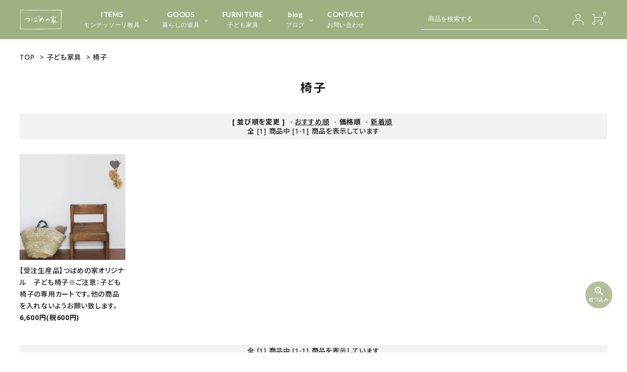

--- FILE ---
content_type: text/html; charset=EUC-JP
request_url: https://tubamenoiemonte.com/?mode=cate&cbid=2769635&csid=2&sort=p
body_size: 11785
content:
<!DOCTYPE html PUBLIC "-//W3C//DTD XHTML 1.0 Transitional//EN" "http://www.w3.org/TR/xhtml1/DTD/xhtml1-transitional.dtd">
<html xmlns:og="http://ogp.me/ns#" xmlns:fb="http://www.facebook.com/2008/fbml" xmlns:mixi="http://mixi-platform.com/ns#" xmlns="http://www.w3.org/1999/xhtml" xml:lang="ja" lang="ja" dir="ltr">
<head>
<meta http-equiv="content-type" content="text/html; charset=euc-jp" />
<meta http-equiv="X-UA-Compatible" content="IE=edge,chrome=1" />
<title>椅子 - つばめの家｜モンテッソーリ教具の販売</title>
<meta name="Keywords" content="椅子,つばめの家,モンテッソーリ教育、知育、暮らしの道具、モンテッソーリエレメンタリー、モンテッソーリお仕事、モンテッソーリぬいさし、モンテッソーリ道具、モンテッソーリ 机,モンテッソーリ のり貼り,子どもの家、子どものお仕事、モンテッソーリつばめの家、つばめの家オンライン、montessori、モンテッソーリ子育て、はさみ、" />
<meta name="Description" content="ご家庭でモンテッソーリ教育の考えを元に、 お子様と楽しんで取り入れて頂きやすいようにと工夫しています。 子どもを育てる絶好の場所であるお家の中に たくさんのヒントをお届けしたいと思っております。" />
<meta name="Author" content="" />
<meta name="Copyright" content="GMOペパボ" />
<meta http-equiv="content-style-type" content="text/css" />
<meta http-equiv="content-script-type" content="text/javascript" />
<link rel="stylesheet" href="https://img21.shop-pro.jp/PA01477/787/css/2/index.css?cmsp_timestamp=20240213163536" type="text/css" />
<link rel="stylesheet" href="https://img21.shop-pro.jp/PA01477/787/css/2/product_list.css?cmsp_timestamp=20240213163536" type="text/css" />

<link rel="alternate" type="application/rss+xml" title="rss" href="https://tubamenoiemonte.com/?mode=rss" />
<link rel="shortcut icon" href="https://img21.shop-pro.jp/PA01477/787/favicon.ico?cmsp_timestamp=20240523110814" />
<script type="text/javascript" src="//ajax.googleapis.com/ajax/libs/jquery/1.7.2/jquery.min.js" ></script>
<meta property="og:title" content="椅子 - つばめの家｜モンテッソーリ教具の販売" />
<meta property="og:description" content="ご家庭でモンテッソーリ教育の考えを元に、 お子様と楽しんで取り入れて頂きやすいようにと工夫しています。 子どもを育てる絶好の場所であるお家の中に たくさんのヒントをお届けしたいと思っております。" />
<meta property="og:url" content="https://tubamenoiemonte.com?mode=cate&cbid=2769635&csid=2&sort=p" />
<meta property="og:site_name" content="つばめの家｜モンテッソーリ教具の販売" />
<meta property="og:image" content=""/>
<meta name="facebook-domain-verification" content="waaye7detjm8n36sqdlxwa8v1okvs1" />
<!-- AdSIST Tool --><!-- Facebook Pixel Code -->
<script nonce="ddZ7qKHk">
!function(f,b,e,v,n,t,s){if(f.fbq)return;n=f.fbq=function(){n.callMethod?
n.callMethod.apply(n,arguments):n.queue.push(arguments)};if(!f._fbq)f._fbq=n;
n.push=n;n.loaded=!0;n.version='2.0';n.queue=[];t=b.createElement(e);t.async=!0;
t.src=v;s=b.getElementsByTagName(e)[0];s.parentNode.insertBefore(t,s)}(window,
document,'script','https://connect.facebook.net/en_US/fbevents.js');

fbq('init', '359400375954180');
fbq('track', "PageView");</script>
<noscript><img height="1" width="1" style="display:none"
src="https://www.facebook.com/tr?id=359400375954180&ev=PageView&noscript=1"
/></noscript>
<!-- End Facebook Pixel Code --><!-- Start Facebook Pixel EventCode AdSIST DYNAMIC --><script type="text/javascript">
  var productID = getParam('pid')
  function getParam(name, url) {
    if (!url) url = window.location.href;
    name = name.replace(/[\[\]]/g, "\$&");
    var regex = new RegExp("[?&]" + name + "(=([^&#]*)|&|#|$)"),
        results = regex.exec(url);
    if (!results) return null;
    if (!results[2]) return '';
    return decodeURIComponent(results[2].replace(/\+/g, " "));
  }
  fbq('track', 'ViewContent', {
    content_ids: productID,
    content_type: 'product',
  });
</script>
<!-- End Facebook Pixel EventCode AdSIST DYNAMIC -->
<script>
  var Colorme = {"page":"product_list","shop":{"account_id":"PA01477787","title":"\u3064\u3070\u3081\u306e\u5bb6\uff5c\u30e2\u30f3\u30c6\u30c3\u30bd\u30fc\u30ea\u6559\u5177\u306e\u8ca9\u58f2"},"basket":{"total_price":0,"items":[]},"customer":{"id":null}};

  (function() {
    function insertScriptTags() {
      var scriptTagDetails = [];
      var entry = document.getElementsByTagName('script')[0];

      scriptTagDetails.forEach(function(tagDetail) {
        var script = document.createElement('script');

        script.type = 'text/javascript';
        script.src = tagDetail.src;
        script.async = true;

        if( tagDetail.integrity ) {
          script.integrity = tagDetail.integrity;
          script.setAttribute('crossorigin', 'anonymous');
        }

        entry.parentNode.insertBefore(script, entry);
      })
    }

    window.addEventListener('load', insertScriptTags, false);
  })();
</script>
<script async src="https://zen.one/analytics.js"></script>
</head>
<body>
<meta name="colorme-acc-payload" content="?st=1&pt=10028&ut=2769635,2&at=PA01477787&v=20260114190726&re=&cn=ca4dfdbc5d198691222c2cc4f18d38a9" width="1" height="1" alt="" /><script>!function(){"use strict";Array.prototype.slice.call(document.getElementsByTagName("script")).filter((function(t){return t.src&&t.src.match(new RegExp("dist/acc-track.js$"))})).forEach((function(t){return document.body.removeChild(t)})),function t(c){var r=arguments.length>1&&void 0!==arguments[1]?arguments[1]:0;if(!(r>=c.length)){var e=document.createElement("script");e.onerror=function(){return t(c,r+1)},e.src="https://"+c[r]+"/dist/acc-track.js?rev=3",document.body.appendChild(e)}}(["acclog001.shop-pro.jp","acclog002.shop-pro.jp"])}();</script><link rel="stylesheet" type="text/css" href="https://cdnjs.cloudflare.com/ajax/libs/slick-carousel/1.8.1/slick-theme.min.css"/>
<link rel="stylesheet" type="text/css" href="https://cdnjs.cloudflare.com/ajax/libs/slick-carousel/1.8.1/slick.min.css"/>


<link rel="stylesheet" type="text/css" href="https://file003.shop-pro.jp/PA01477/787/colorme/css/tsubame_style_pc_ver1.css"/>


<link href="https://fonts.googleapis.com/icon?family=Material+Icons" rel="stylesheet">
<link rel="stylesheet" href="https://use.fontawesome.com/releases/v5.5.0/css/all.css">
<script src="https://cdnjs.cloudflare.com/ajax/libs/slick-carousel/1.8.1/slick.min.js"></script>


<header id="hdr" class="hdr--typeD hdr--integrate whiteColor--yet">
  <div class="hdrMiddle hdrMiddle--logoLeft">
    <div class="hdrInner">
      <h1 id="hdrLogo" class="hdrMiddle__left"><a href="/"><img class="gNav__listIcon" src="https://img21.shop-pro.jp/PA01477/787/etc/tsubame_logo.png" alt="つばめの家" width="86" height="40"></a></h1>
      <div class="hdrMiddle__center">
        <nav class="gNav gNav--typeB">
          <ul>
            <li class="hasChildren downMenu">
              <a href="#"><span><strong>ITEMS</strong>モンテッソーリ教具</span></a>
              <ul>
                <li><a href="/?mode=grp&gid=2717094">紙グッズ</a></li>
                <li><a href="/?mode=grp&gid=2717096">布ものグッズ</a></li>
                <li><a href="/?mode=grp&gid=2717097">その他のお仕事グッズ</a></li>
                <li><a href="/?mode=grp&gid=2717098">小学生からの教材</a></li>
                <li><a href="/?mode=grp&gid=2717092">商品一覧</a></li>
              </ul>
            </li>
            <li class="hasChildren downMenu">
              <a href="#"><span><strong>GOODS</strong>暮らしの道具</span></a>
              <ul>
                <li><a href="/?mode=grp&gid=2675074">掃除道具</a></li>
								<li><a href="/?mode=grp&gid=2717077">台所道具</a></li>
								<li><a href="/?mode=grp&gid=2675082">木のもの</a></li>
								<li><a href="/?mode=grp&gid=2675084">かご</a></li>
								<li><a href="/?mode=grp&gid=2717075">ビンのもの</a></li>
								<li><a href="/?mode=grp&gid=2675085">子どもに優しい洗剤</a></li>
								<li><a href="/?mode=grp&gid=2671634">商品一覧</a></li>
              </ul>
            </li>
            <li class="hasChildren downMenu">
              <a href="#"><span><strong>FURNITURE</strong>子ども家具</span></a>
              <ul>
                <li><a href="/?mode=cate&cbid=2769635&csid=1">机</a></li>
								<li><a href="/?mode=cate&cbid=2769635&csid=2">椅子</a></li>
								<li><a href="/?mode=cate&cbid=2769635&csid=3">絵本棚</a></li>
								<li><a href="/?mode=cate&cbid=2769635&csid=4">ワゴン</a></li>
								<li><a href="/?mode=cate&csid=0&cbid=2769635">商品一覧</a></li>
              </ul>
            </li>
            <li class="hasChildren downMenu">
              <a href="#"><span><strong>blog</strong>ブログ</span></a>
              <ul>
                <li><a href="https://tubamenoiemonte.com/apps/note/category/infomation/">お知らせ</a></li>
                <li><a href="https://tubamenoiemonte.com/apps/note/category/newitem/">新着商品紹介</a></li>
                <li><a href="https://tubamenoiemonte.com/apps/note/category/review/">商品レビュー</a></li>
                <li><a href="https://tubamenoiemonte.com/apps/note/category/montessori/">モンテッソーリ教具について</a></li>
                <li><a href="https://tubamenoiemonte.com/apps/note/category/living-tools/">暮らしの道具について</a></li>
								 <li><a href="https://tubamenoiemonte.com/apps/note/category/infomation/present/">プレゼント企画</a></li>
                <li><a href="https://tubamenoiemonte.com/apps/note/category/column/">コラム</a></li>
              </ul>
            </li>
            <li><a href="https://tubamenoiemonte.shop-pro.jp/customer/inquiries/new"><span><strong>CONTACT</strong>お問い合わせ</span></a></li>
          </ul>
        </nav>
      </div>
      <div class="hdrMiddle__right hdrMiddle__right--2">
        <form action="/" class="searchForm searchFormE" role="search" method="get">
          <div class="searchForm__inner">
            <input type="hidden" name="mode" value="srh">
            <input type="text" value="" name="keyword" placeholder="商品を検索する">
            <button type="submit" class="searchForm__submit"><i class="gNav__listIcon material-icons"><img src="https://img21.shop-pro.jp/PA01477/787/etc/search_24px.png?cmsp_timestamp=20211119192047" alt="search"></i></button>
          </div>
        </form>
        <nav class="iconNav">
          <ul>
                                                      <li><a href="https://tubamenoiemonte.com/?mode=login&shop_back_url=https%3A%2F%2Ftubamenoiemonte.com%2F"><i class="material-icons"><img src="https://img21.shop-pro.jp/PA01477/787/etc/person.png" alt="person"></i></a></li>
                                      <li><a href="https://tubamenoiemonte.com/cart/proxy/basket?shop_id=PA01477787&shop_domain=tubamenoiemonte.com" class="iconNav__cart"><span class="cartAmount">0</span><i class="material-icons"><img src="https://img21.shop-pro.jp/PA01477/787/etc/shopping_cart.png" alt="cart"></i></a></li>
          </ul>
        </nav>
      </div>
    </div>
  </div>
</header>



<div id="container" class="clearfix">

  <main id="main">
    
<div class="footstamp">
  <a href="./">TOP</a>
        <span>&gt;</span><a href='?mode=cate&cbid=2769635&csid=0'>子ども家具</a>      <span>&gt;</span><a href='?mode=cate&cbid=2769635&csid=2'>椅子</a>        </div>


<h1 class="h2A">椅子</h1>

















<div class="sort">
  <strong>[&nbsp;並び順を変更&nbsp;]</strong> -
      <a href="?mode=cate&cbid=2769635&csid=2">おすすめ順</a> -
  
      <span style="font-weight: bolder;">価格順</span> -
  
      <a href="?mode=cate&cbid=2769635&csid=2&sort=n">新着順</a>
  </div>



<div class="pager">
    全 [1] 商品中 [1-1] 商品を表示しています
  </div>



<div>
  <ul id="category" class="itemList itemList--typeA itemList--5">
      <li class="itemList__unit">
      <a href="?pid=165198411" class="itemWrap">
        
        <span class="itemImg">
                  <img alt="【受注生産品】つばめの家オリジナル　子ども椅子※ご注意：子ども椅子の専用カートです。他の商品を入れないようお願い致します。の商品画像" src="https://img21.shop-pro.jp/PA01477/787/product/165198411_th.jpg?cmsp_timestamp=20211129135716" />
                      </span>

        
        <p class="itemName">【受注生産品】つばめの家オリジナル　子ども椅子※ご注意：子ども椅子の専用カートです。他の商品を入れないようお願い致します。</p>

        
                  <p class="itemPrice">6,600円(税600円)</p>
                
      </a>
            <div class="fav-item">
        <button type="button"  data-favorite-button-selector="DOMSelector" data-product-id="165198411" data-added-class="is-added">
          <span class="material-icons">favorite</span>
        </button>
      </div>
    </li>
      </ul>
</div>


<br class="clear" />


<div class="pager">
    全 [1] 商品中 [1-1] 商品を表示しています
  </div>












<nav id="openDetailSearch" class="toDetailSearch toTop--circle toTop--primary"><a href="#"><span><i class="material-icons">zoom_in</i><small>絞り込み</small></span></a></nav>
<div id="modalDetailSearch">
  <form action="/" method="get">
    <input type="hidden" name="mode" value="srh">
    <ul class="ccSearch">
      <li>
        <label>キーワード</label>
        <input type="text" value="" name="keyword" placeholder="キーワードで検索する">
      </li>
      <li>
        <label>カテゴリー</label>
        <select class="" name="cid">
          <option value="">全ての商品から</option>
                    <option value="2772006,0">はじめての方のスターターセット</option>
                    <option value="2788222,0">プレゼント企画</option>
                    <option value="2769638,0">モンテッソーリ教具</option>
                    <option value="2769636,0">暮らしの道具</option>
                    <option value="2769635,0">子ども家具</option>
                  </select>
      </li>
    </ul>
    <p class="text--center"><button type="submit"class="button button--typeA ccSearch__btn">検索する</button></p>
    <div id="mdsClose"><i class="material-icons">close</i></div>
  </form>
  <div id="mdsBg"></div>
</div>  </main>

  
  <aside id="side">
    <nav class="side__cateNav">
      <h3 class="sideTitle">カテゴリーから探す</h3>
      <ul>
        <li class="hasChildren--click">
          <a href="">カテゴリー</a>
          <ul>
            <li><a href="">カテゴリー</a></li>
            <li><a href="">カテゴリー</a></li>
            <li><a href="">カテゴリー</a></li>
          </ul>
        </li>
        <li><a href="">カテゴリー</a></li>
        <li><a href="">カテゴリー</a></li>
        <li><a href="">カテゴリー</a></li>
      </ul>
    </nav>

    <div class="side__bnr">
      <a href="#"><img src="https://corekara.co.jp/wp-content/uploads/2020/03/sidebnr.png" alt=""></a>
    </div>

    <div class="side__bnr">
      <a href="#"><img src="https://corekara.co.jp/wp-content/uploads/2020/03/sidebnr.png" alt=""></a>
    </div>

    <div class="side__bnr">
      <a href="#" class="side__txtBnr side__txtBnr--typeA">
        <strong>新商品一覧</strong>
        <small>NEW ITEMS</small>
      </a>
    </div>

    <div class="side__bnr">
      <a href="#" class="side__txtBnr side__txtBnr--typeB">
        <strong>新商品一覧</strong>
        <small>NEW ITEMS</small>
      </a>
    </div>
  </aside>

  

</div>


  
  



<footer id="ftr" class="ftr--typeA">
  <div class="fNav--typeB container">
    <div class="fNav__logo">
      <img class="" src="https://img21.shop-pro.jp/PA01477/787/etc/tsubame_logo.png" alt="つばめの家" width="auto" height="75">
    </div>
		<ul class="snsNav" style="justify-content: center;">
    <li><a href="https://www.instagram.com/tubamenoie_online/" target="_blank" style="color: #fff;"><i class="fab fa-instagram"></i></a></li>
  </ul>
		<br>
    <ul class="fNav__list">
      <li><a href="https://tubamenoiemonte.com/?mode=sk#payment">ご利用ガイド</a></li>
      <li><a href="https://tubamenoiemonte.shop-pro.jp/customer/inquiries/new">お問い合わせ</a></li>
      <li><a href="https://tubamenoiemonte.com/customer/signup/new">新規会員登録</a></li>
      <li><a href="https://tubamenoiemonte.com/?mode=sk">特定商取引法</a></li>
      <li><a href="https://tubamenoiemonte.com/?mode=privacy">プライバシーポリシー</a></li>
    </ul>
  </div>
  <div class="copyright copyright--typeA">
    &#169;2021 つばめの家. All rights Reserved.
  </div>
</footer>


<nav id="toTop" class="toTop--circle toTop--primary" style=""><a href="#"></a></nav>




<script>
  // ヒーローヘッダー　100vhのスマホ対応
	function setHeight() {
	  let vh = window.innerHeight * 0.01;
	  document.documentElement.style.setProperty('--vh', `${vh}px`);
	}
	setHeight();
	// ブラウザのサイズが変更された時・画面の向きを変えた時に再計算する
	// ※ブラウザのナビゲーションの表示切り替えにも反応してしまうため、通常は機能OFF
	// window.addEventListener('resize', setHeight);


	var menuState = false;
	var dropState = false;

	$(document).ready(function() {
	  // 初期化
	  sNavOut('.header__nav');

	  // スライダー（slick）
	  if($('.mainSlider').length){
	    $('.mainSlider').slick({
	      dots: true,
	      arrow: true,
	      infinite: true,
	      slidesToShow: 1,
	      slidesToScroll: 1,
	      autoplay: true,
	      autoplaySpeed: 5000,
	      lazyLoad: 'progressive',
	    });
	  }else{

	  }
	  if($('.contentsSlider').length){
	    $('.contentsSlider').each(function() {

	      var pcshow = $(this).data('pcshow') ? $(this).data('pcshow') : 4;
	      var pcscroll = $(this).data('pcscroll') ? $(this).data('pcscroll') : 4;
	      var spshow = $(this).data('spshow') ? $(this).data('spshow') : 2;
	      var spscroll = $(this).data('spscroll') ? $(this).data('spscroll') : 2;
	      var infinite = true;
	      if($(this).hasClass('itemList--ranking')){infinite = false;}
	      $(this).slick({
	        dots: true,
	        arrow: true,
	        infinite: infinite,
	        lazyLoad: 'progressive',
	        slidesToShow: pcshow,
	        slidesToScroll: pcscroll,
	        autoplay: true,
	        autoplaySpeed: 5000,
	        speed:150,
	        swipeToSlide:true,
	        responsive: [{
	          breakpoint: 991,  //ブレイクポイントを指定
	          settings: {
	            slidesToShow: 3,
	            slidesToScroll: 3,
	          },
	          breakpoint: 768,
	          settings: {
	            slidesToShow: spshow,
	            slidesToScroll: spscroll,
	          }
	        }]
	      });
	    });
	  }
	  if($('.mainSlider--typeB').length){
		  var slider = ".mainSlider--typeB"; // スライダー
		  var thumbnailItem = ".msThumbnail .msThumbnail__item"; // サムネイル画像アイテム

		  // サムネイル画像アイテムに data-index でindex番号を付与
		  $(thumbnailItem).each(function(){
		   var index = $(thumbnailItem).index(this);
		   $(this).attr("data-index",index);
		  });

		  // スライダー初期化後、カレントのサムネイル画像にクラス「thumbnail-current」を付ける
		  // 「slickスライダー作成」の前にこの記述は書いてください。
		  $(slider).on('init',function(slick){
		   var index = $(".slide-item.slick-slide.slick-current").attr("data-slick-index");
		   $(thumbnailItem+'[data-index="'+index+'"]').addClass("thumbnail-current");
		  });

		  //slickスライダー初期化
		  $(slider).slick({
		    autoplay: true,
		    arrows: true,
	      infinite: true,
		  });
		  //サムネイル画像アイテムをクリックしたときにスライダー切り替え
		  $(thumbnailItem).on('click',function(){
		    var index = $(this).attr("data-index");
		    $(slider).slick("slickGoTo",index,false);
		  });

		  //サムネイル画像のカレントを切り替え
		  $(slider).on('beforeChange',function(event,slick, currentSlide,nextSlide){
		    $(thumbnailItem).each(function(){
		      $(this).removeClass("thumbnail-current");
		    });
		    $(thumbnailItem+'[data-index="'+nextSlide+'"]').addClass("thumbnail-current");
		  });
		}

	  if($('.mainVisual--integrate').length && $('.hdr--integrate').length){
	    $('.hdr--integrate').addClass('active');
	    $(window).on('scroll', function(event) {
	      var scroll = $(window).scrollTop();
	      if (scroll > 300 ){
	        $('.hdr--integrate').addClass('integrate--fixed');
	      }else{
	        $('.hdr--integrate').removeClass('integrate--fixed');
	      }
	    });

	  }else if($('.hdr--integrate').length){
	    hdrFixed($(".hdr--integrate"));
	  }


	  // ナビ固定
	  // 共通
	  if($(".hdrFixed").length){
	    hdrFixed($(".hdrFixed"));
	  }else{
	    var ua = navigator.userAgent;
	  // タブレット・スマートフォン時
	    if ((ua.indexOf('iPhone') > 0 || ua.indexOf('Android') > 0) && ua.indexOf('Mobile') > 0||ua.indexOf('iPad') > 0) {
	      if($(".hdrFixed--sp").length){
	        hdrFixed($(".hdrFixed--sp"));
	      }
	  // PC
	    }else{
	      if($(".hdrFixed--pc").length){
	        hdrFixed($(".hdrFixed--pc"));
	      }
	    }
	  }


	  function hdrFixed(target){
	    target.after('<div class="h_box"></div>');
	    var h = target.height();
	    var h_top = target.offset().top;
	    $(".h_box").height("0");
	    $(window).on('load scroll resize', function(event) {
	      var scroll = $(window).scrollTop();
	      if (scroll >= h_top) {
	        target.css({
	          position: 'fixed',
	          top: '0px',
	          width: '100%',
	          'z-index': '998'
	        });
	        $(".h_box").height(h);
	      } else {
	        target.css({
	          position: ''
	        });
	        $(".h_box").height("0");
	      }
	    });
	  }
	});


	if($('.js-detailSlider').length){
	  $('.js-detailSlider').slick({
	    infinite: true,
	    slidesToShow: 1,
	    slidesToScroll: 1,
	    arrows: true,
	    dots: true,
	    adaptiveHeight: true,
	    appendDots:$('.detailSlider'),
	    customPaging: function(slider, i) {
	      var thumbSrc = $(slider.$slides[i]).find('img').attr('src');
	      return '<img src="' + thumbSrc + '">';
	    }
	  });
	  $('.js-detailSlider .slick-dots').appendTo('.js-detailSlider');
	}

	// ハンバーガーメニュー展開
	$(document).on('click', '.menuToggle', function() {
	  $('#drawer').toggleClass('open');
	  $('#overlay').toggleClass('open');
	  $('body').toggleClass('open');
	  return false;
	});

	$(document).on('click', '.menuClose', function() {
	  $('#drawer').removeClass('open');
	  $('#overlay').removeClass('open');
	  $('body').removeClass('open');
	  return false;
	});

	// SPのみアコーディオン
	$(document).on('click', '.sp-toggle', function() {
	  var windowWidth = $(window).width();
	  if (windowWidth < 768) {
	    $(this).next('ul').slideToggle();
	    $(this).toggleClass('open');
	  }
	});

	$(document).on('click', '.hdrSearch--toggle > span,.hdrSearch--toggle > a', function() {
	  $(this).next().slideToggle();
	  if($(this).find('.material-icons').text() == 'search'){
	    $(this).find('.material-icons').text('close');
	  }else if($(this).find('.material-icons').text() == 'close'){
	    $(this).find('.material-icons').text('search');
	  }
	  return false;
	});


	// ナビゲーション　子要素展開
	$(function() {
	  var ua = navigator.userAgent;
	  // タブレット・スマートフォン時
	  if ((ua.indexOf('iPhone') > 0 || ua.indexOf('Android') > 0) && ua.indexOf('Mobile') > 0||ua.indexOf('iPad') > 0) {
	    $('.hasChildren > a').on('mouseenter touchstart', function(){
	      $(this).toggleClass('open');
	      $(this).next('ul,.megaMenu').toggleClass('open');
	      return false;
	    }).on('mouseleave touchend', function(){
	          return false;
	    });
	    $('.hasChildren .hasChildren--close > a').on('mouseenter touchstart', function(){
	      $(this).parents('ul').removeClass('open').prev('a').removeClass('open');
	      return false;
	    });

	  }else{
	  // PC時
	    $('.hasChildren').hover(function() {
	      $(this).children('a').addClass('open');
	      $(this).children('ul,.megaMenu').addClass('open');
	    }, function() {
	      $(this).children('a').removeClass('open');
	      $(this).children('ul,.megaMenu').removeClass('open');
	    });
	  }
	});

	$(document).on('click', '.hasChildren--click > a,.hasChildren--click > span,.hasChildren--click > h3', function() {
	  if (dropState == false) {
	    $(this).addClass('open');
	    $(this).next('ul').addClass('open');
	    $(this).next('ul').slideDown();
	    dropState = true;
	  } else {
	    if ($(this).hasClass('open')) {
	      $(this).removeClass('open');
	      $(this).next('ul').removeClass('open');
	      $(this).next('ul').slideUp();
	    } else {
	      $(this).parents('li').parents('ul').parents('.gNav').find('.hasChilds > span').removeClass('open');
	      $(this).parents('li').parents('ul').parents('.gNav').find('.hasChilds > span').next('ul').removeClass('open');
	      $(this).parents('li').parents('ul').parents('.gNav').find('.hasChilds > span').next('ul').slideUp(0);
	      $(this).addClass('open');
	      $(this).next('ul').addClass('open');
	      $(this).next('ul').slideDown();
	    }
	  }
	  return false;
	});

	// SPヘッダーD　カテゴリーナビ
	$(document).on('click', '.hdrCatMenu--toggle', function() {
	  if($(this).hasClass('open')){
	    $(this).removeClass('open');
	    $(this).next('ul').removeClass('open');
	    $(this).next('ul').slideUp();
	  }else{
	    $('.hdrCatMenu--toggle.open').next('ul').hide();
	    $('.hdrCatMenu--toggle.open').next('ul').removeClass('open');
	    $('.hdrCatMenu--toggle.open').removeClass('open');
	    $(this).addClass('open');
	    $(this).next('ul').addClass('open');
	    $(this).next('ul').slideDown();
	  }
	  return false;
	});


	function sNavIn(_this) {
	  var windowWidthMinus = document.documentElement.clientWidth * -1;
	  $(_this).addClass('open');
	  $('.menuBg--close').addClass('open');
	  $(_this).css({
	    'left': 0
	  });
	}

	function sNavOut(_this) {
	  var windowWidthMinus = document.documentElement.clientWidth * -1;
	  $(_this).removeClass('open');
	  $('.menuBg--close').removeClass('open');
	  $(_this).css({
	    'left': windowWidthMinus
	  });
	}

	// タブ切り替え
	$(function() {
	  $(".tabSwitch > li ").click(function() {
	    if (!$(this).hasClass('active')) {
	      $(this).parents('.tabSwitch').find('li').removeClass('active');
	      $(this).addClass('active');

	      var tabNum = $(this).index();
	      $(this).parents(".tab").find(".tabContents").find(".tabContent").hide();
	      $(this).parents(".tab").find(".tabContents").find(".tabContent").eq(tabNum).fadeIn("500");
	    }
	  });
	});

	// スクロールボタン
	$(function() {
	  if ($('.mainSliderSec').length || $('.mainVisual').length) {
	    if($('.mainVisual--hero').length){
	      var position = $(window).height();
	    }else if ($('.mainSliderSec').length) {
	      var position = $(".mainSliderSec + * ").offset().top;
	    }else{
	      var position = $(".mainVisual + * ").offset().top;
	    }
	    $("#scrollBtn").click(function() {
	      $("html,body").animate({
	        scrollTop: position // さっき変数に入れた位置まで
	      }, {
	        queue: false // どれくらい経過してから、アニメーションを始めるか。キュー[待ち行列]。falseを指定すると、キューに追加されずに即座にアニメーションを実行。
	      });
	      return false;
	    });
	  }
	});

	// TOPに戻るボタン
	$(function(){
	  if($('#toTop').length){
	    var topBtn = $('#toTop');
	    topBtn.hide();

	    //スクロールが100に達したらボタン表示
	    $(window).scroll(function () {
	      var w = $(window).width();
	      if ($(this).scrollTop() > 800) {
	        topBtn.fadeIn();
	      } else {
	        topBtn.fadeOut();
	      }
	    });

	    //スムーススクロールでページトップへ
	    topBtn.click(function () {
	      $('body,html').animate({
	        scrollTop: 0
	      }, 500);
	      return false;
	    });
	  }
	});

	// 検索ランキングキーワード
	$(function() {
	  // テキストボックスにフォーカス時、フォームの背景色を変化
	  $('.keywordRanking input[type="text"]')
	    .focusin(function(e) {
	      $(this).parents('.keywordRanking').next('.keywordRanking__toggle').addClass('open');
	    })
	    .focusout(function(e) {
	      setTimeout(function(){
	        $('.keywordRanking__toggle.open').removeClass('open');
	        console.log($('.keywordRanking__toggle.open'));
	      },200);
	    });
	});

	// テキスト横スクロール
	var spSwiperDone = false;
	$(window).on('load resize', function(event) {
	  if (window.innerWidth < 992 && spSwiperDone == false && $(".spSwiper").length) {
	    $('.spSwiper').slick({
	      autoplay: false,
	      speed: 300,
	      slidesToShow: 1,
	      slidesToScroll: 1,
	      centerMode: false,
	      variableWidth: true,
	      touchMove: true,
	      swipeToSlide: true,
	      infinite: false
	    });

	    spSwiperDone= true;
	  }
	});

	if($(".wow").length){
	  $(window).on('scroll',function(){
	    $(".wow").each(function(){
	      var position = $(this).offset().top;
	      var height = $(this).height();
	      var scroll = $(window).scrollTop();
	      var windowHeight = $(window).height();
	      if (scroll > position - windowHeight + windowHeight / 4 ){
	        $(this).addClass('animated');
	      }
	    });
	  });
	}

	if (window.innerWidth < 767) {
	  $(".cateList__hasChildren").click(function() {
	    $(this).toggleClass('open').next().toggleClass('open').slideToggle();
	    return false;
	  });
	}

	// 詳細検索モーダル
	$(document).on('click', '#mdsBg,#mdsClose', function() {
	  $("#modalDetailSearch").removeClass('open');
	  return false;
	});

	$(document).on('click', '#openDetailSearch', function() {
	  $("#modalDetailSearch").addClass('open');
	  return false;
	});


	// ＊＊＊＊＊＊＊
	// CMS固有
	// ＊＊＊＊＊＊＊

	// CCシステムの商品カルーセル解除
	// if($(".wow").length){
	// $('.fs-c-productListCarousel__list__itemTrack').each(function() {
	//   // 商品表示パーツのクラスを付与
	//   $(this).addClass('itemList itemList--typeC itemList-pc--4 itemList-sp--2');
	//   $(this).parents('.fs-c-productListCarousel__list').removeClass('fs-c-productListCarousel__list').addClass('ccItemListContainer');
	//   $(this).removeClass('fs-c-productListCarousel__list__itemTrack');
	//   $(this).find('article.fs-c-productListCarousel__list__item.fs-c-productListItem').each(function() {
	//     $(this).removeClass('fs-c-productListCarousel__list__item fs-c-productListItem').addClass('itemList__unit');
	//     // 商品名
	//     var name = $(this).find('.fs-c-productListItem__productName .fs-c-productName__name').text();
	//     // 画像をdataLazyから抽出してパース
	//     var dataLazy = '';
	//     var img = '';
	//     $(this).find('img.fs-c-productImage__image').each(function() {
	//       dataLazy = $(this).attr('data-lazy');
	//       $(this).attr('src', dataLazy);
	//     });
	//     if (dataLazy != '') {
	//       img = '<img src="' + dataLazy + '" alt="' + name + '" class="itemImg" />';
	//     }
	//     // 商品URL
	//     var url = $(this).find('.fs-c-productListItem__productName a').attr('href');
	//     // 価格
	//     var price = $(this).find('.fs-c-productListItem__prices.fs-c-productPrices').html();
	//     // 在庫表示
	//     var stockClass = $(this).find('.fs-c-productListItem__lowInStock.fs-c-productListItem__notice.fs-c-productStock').attr('class');
	//     console.log(stockClass);
	//     var stock = $(this).find('.fs-c-productListItem__lowInStock.fs-c-productListItem__notice.fs-c-productStock').html();
	//     if (stock != undefined) {
	//       stock = '<div class="' + stockClass + '">' + stock + '</div>';
	//     } else {
	//       stock = '';
	//     }
	//     // ボタン＆お気に入り
	//     var btn = $(this).find('.fs-c-productListItem__control.fs-c-buttonContainer');
	//     // パース
	//     var html = '<a class="itemWrap" href="' + url + '">' + img + '<p class="itemName">' + name + '</p>' + price + stock + '</a>';
	//
	//     $(this).html(html);
	//
	//     $('.fs-c-productListCarousel__ctrl').hide();
	//   });
	//
	//   $('.fs-c-button--carousel').hide();
	// });

	// CM検索エンター
	$('.search-keyword').on('keypress', function(e) {
	    if (e.keyCode == 13) {
	        var index = $('.search-keyword').index(this);
	        $('.search-url')[index].click();
	    }
	});

	// CMカレンダー
	$(function(){
	    $('.dayList').each(function(){
	        var month = $(this).attr('data-month');
	        var day = $(this).attr('data-day');
	        var color = $(this).attr('data-color');
	        $('.makeshop-calendar' + month +' .day' + day).css({
	            'background-color': color,
	            'color': '#fff',
	            'font-weight': 'bold'
	        });
	    });
	});



	// CM Cart
	$('#cp_toggle01_bg').on('click', function() {
	  console.log('a');
	    if($('#cp_toggle01').prop('checked')){
	        $('#cp_toggle01').prop('checked', false);
	      }
	    if($('#cp_toggle04').prop('checked')){
	        $('#cp_toggle04').prop('checked', false);
	    }
	});
	$('.cp_toggle04').on('click', function() {
	  if ($('#cp_toggle01').prop('checked')) {
	    $('#cp_toggle01').prop('checked', false);
	  }
	});

	$('.cp_toggle01').on('click', function() {
	  if ($('#cp_toggle04').prop('checked')) {
	    $('#cp_toggle04').prop('checked', false);
	  }
	});

	function updateCart(data)
	{
	    // 買い物カゴの商品数を更新
	    var quantity = getCartQuantity(data.totalQuantity);
	    $('.cartAmount', parent.document).html(quantity);

	    // 買い物カゴをリロード
	    var url = $('.cart-object', parent.document).attr('data');
	    $('.cart-object', parent.document).attr('data', url);
	}

	// 買い物カゴの商品数を取得する（商品詳細ページでも利用）
	function getCartQuantity(totalQuantity)
	{
	    var quantity = '';

	    if (totalQuantity == 0) {
	        quantity = '';
	    } else if (totalQuantity < 100) {
	        quantity = totalQuantity;
	    } else {
	        quantity = '99+';
	    }

	    return quantity;
	}

	$(function() {
	  if($('#catepage-page-common-search-data').length){
	    initCustomSearchForm($('#catepage-page-common-search-data'));
	  }
	  if($('#side-page-common-search-data').length){
	    initCustomSearchForm($('#side-page-common-search-data'));
	  }
	  if($('#drawer-page-common-search-data').length){
	    initCustomSearchForm($('#drawer-page-common-search-data'));
	  }
	});

	function initCustomSearchForm(pageData)
	{
	    var searchUrl = pageData.attr('data-search-url');
	    var keywordId = pageData.attr('data-id-keyword');
	    var priceLowId = pageData.attr('data-id-price-low');
	    var priceHighId = pageData.attr('data-id-price-high');
	    var categoryId = pageData.attr('data-id-category');
	    var originalCodeId = pageData.attr('data-id-original-code');

	    $('[href="' + searchUrl + '"]').on('click', function() {
	        var index = $('[href="' + searchUrl + '"]').index(this);
	        var keyword = getFormValue(keywordId, index);
	        var priceLow = getFormValue(priceLowId, index);
	        var priceHigh = getFormValue(priceHighId, index);
	        var category = getFormValue(categoryId, index);
	        var originalCode = getFormValue(originalCodeId, index);

	        $.ajax({
	            url: '/shop/shopsearch_url.html',
	            type: 'POST',
	            data: JSON.stringify({
	                'keyword': keyword,
	                'price_low': priceLow,
	                'price_high': priceHigh,
	                'category': category,
	                'original_code': originalCode
	            }),
	            contentType: 'application/json',
	            dataType: 'json'
	        }).done(function(data) {
	            if (!data.result) {
	                openModalMessage(data.error.message);
	                return;
	            }
	            location.href = data.url;
	        });

	        return false;
	    });
	}

	function getFormValue(dataId, index)
	{
	    var result = $('[data-id="' + dataId + '"]').eq(index).val();
	    return (result === undefined) ? '' : result;
	}
</script>
<script type="text/javascript" src="https://tubamenoiemonte.com/js/cart.js" ></script>
<script type="text/javascript" src="https://tubamenoiemonte.com/js/async_cart_in.js" ></script>
<script type="text/javascript" src="https://tubamenoiemonte.com/js/product_stock.js" ></script>
<script type="text/javascript" src="https://tubamenoiemonte.com/js/js.cookie.js" ></script>
<script type="text/javascript" src="https://tubamenoiemonte.com/js/favorite_button.js" ></script>
</body></html>

--- FILE ---
content_type: text/css
request_url: https://img21.shop-pro.jp/PA01477/787/css/2/index.css?cmsp_timestamp=20240213163536
body_size: 1695
content:
body {
min-width: 1200px !important;
}

table.tbl_calendar {
    text-align: center;
    width: 100%;
    margin-bottom: 15px;
}
table.tbl_calendar caption{
  font-weight: bold;
  margin: 10px auto;
}

.fav-item{
  position: absolute;
  right: 25px;
  top: 10px;
}
.fav-item button {
    animation: none;
    border: none;
    background: none;
    padding: 0;
    color: rgba(0,0,0, 0.5);
   cursor: pointer;
}
.fav-item button.is-added {
    color: rgba(255, 115, 115, 0.5);
}

#hdr.hdr--integrate .hdrMiddle .gNav > ul > li > a,#hdr.hdr--integrate .hdrMiddle .gNav > ul > li > a:after, #hdr.hdr--integrate .hdrMiddle .hdrMiddle__right .searchForm, #hdr.hdr--integrate .hdrMiddle .hdrMiddle__right .searchForm i,#hdr.hdr--integrate .hdrMiddle .hdrMiddle__right .searchForm__inner input[type="text"] {
  color: #fff !important;
  border-color: #fff !important;
}
#ftr .container .fNav__list li a {
  padding-right: 0 !important;
}
#hdr.hdr--typeD .hdrMiddle .gNav > ul li a,#hdr.hdr--integrate .hdrMiddle .hdrMiddle__right .searchForm__inner input[type="text"] {
  font-family: 'Lato' !important;
}
#hdr.hdr--typeD .hdrMiddle .gNav > ul li a {
  font-weight: 500 !important;
}
#hdr .gNav .downMenu ul {
  min-width: 200px !important;
}
#hdr.hdr--integrate .hdrMiddle .hdrMiddle__right .searchForm__inner input[type="text"]::placeholder {
  color: #fff !important;
  background: transparent !important;
}
#hdr.hdr--integrate .hdrMiddle .hdrMiddle__right .searchForm__inner input[type="text"]::-ms-input-placeholder {
  color: #fff !important;
  background: transparent !important;
}
#hdr.hdr--integrate .hdrMiddle .hdrMiddle__right .searchForm__inner input[type="text"]:-ms-input-placeholder {
  color: #fff !important;
  background: transparent !important;
}

#hdr.hdr--integrate .iconNav i.material-icons {
    color: #fff !important;
}